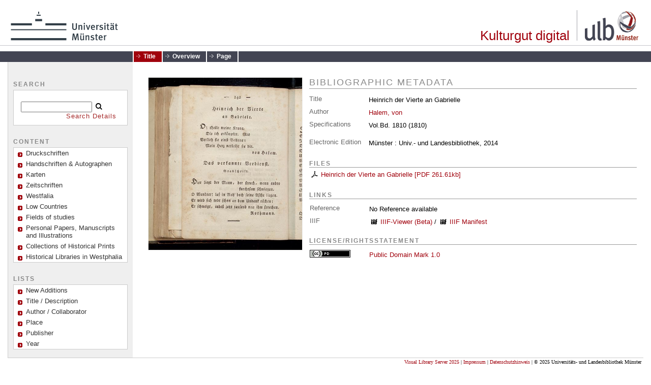

--- FILE ---
content_type: text/html;charset=utf-8
request_url: https://sammlungen.ulb.uni-muenster.de/hd/2853117?lang=en
body_size: 4814
content:
<!DOCTYPE html>
<html lang="en"><head><title>Historische Drucke (Verbundkatalog) / Heinrich der Vierte an Gabrielle </title><meta name="twitter:image" content="http://sammlungen.ulb.uni-muenster.de/hd/download/webcache/304/2822450"><meta name="twitter:title" content="Halem, von: Heinrich der Vierte an Gabrielle . In: . Vol.1810 (1810)"><meta property="og:site" content="Historische Drucke (Verbundkatalog)"><meta property="og:url" content="http://sammlungen.ulb.uni-muenster.de/hd/2853117"><meta property="og:type" content="book"><meta property="og:title" content="Heinrich der Vierte an Gabrielle "><meta property="og:author" content="Halem, von"><meta property="book:release_date" content=""><meta property="og:image" content="http://sammlungen.ulb.uni-muenster.de/hd/download/webcache/304/2822450"><meta property="og:image:width" content="304"><meta property="og:image:height" content="342"><meta http-equiv="Content-Type" content="xml; charset=UTF-8"><meta name="viewport" content="width = device-width, initial-scale = 1"><meta name="description" content="Kulturgut digital. Halem, von: Heinrich der Vierte an Gabrielle . In: . Vol.1810 (1810)"><meta lang="en" content=""><link rel="shortcut icon" href="/hd/domainimage/favicon.ico" type="image/x-icon"><link rel="alternate" type="application/rss+xml" title="Kulturgut digital" href="/hd/rss"><link type="text/css" href="/css/ulbms-balancer_front3.ulbmshd_content.css?1567934369103505770" rel="stylesheet"><script src="/thirdparty/jquery-3.6.0.min.js">&#160;</script><script defer src="/static/scripts/main.js">&#160;</script><script defer src="/static/scripts/common.js">&#160;</script><script defer src="/static/scripts/fulltext.js">&#160;</script><script defer src="/static/scripts/titleinfo.js">&#160;</script></head><body style="height:100%" class="bd-guest   bd-tableLayout  bd-r-ulbmsretro bd-m-ulbmsretro bd-ulbmshd bd-mandant bd-retro bd-periodical bd-portal bd-metadata bd-portal-titleinfo bd-metadata-titleinfo bd-periodical-titleinfo bd-periodical-titleinfo-2853117 bd-list-rows bd-article"><span style="display:none" id="meta"><var id="tree">&#160;<var id="timeout" value="3600" class=" sessionsys"> </var><var id="name" value="ulbmshd" class=" domain"> </var><var id="relativeRootDomain" value="ulbmsretro" class=" domain"> </var><var id="pathinfo" value="/hd/id/2853117" class=" request"> </var><var id="fulldata" value="false" class=" domain"> </var><var id="search-linkDetailedsearchScope" value="domain" class=" templating"> </var><var id="class" value="periodical" class=" request"> </var><var id="classtype" value="portal" class=" request"> </var><var id="tab" value="titleinfo" class=" request"> </var><var id="id" value="2853117" class=" request"> </var><var id="leftColToggled" value="false" class=" session"> </var><var id="facetFilterToggled" value="false" class=" session"> </var><var id="topheight" value="80" class=" session"> </var><var id="bottomheight" value="20" class=" session"> </var><var id="bodywidth" value="1000" class=" session"> </var><var id="centercolwidth" value="0" class=" session"> </var><var id="middlerowheight" value="476" class=" session"> </var><var id="numberOfThumbs" value="20" class=" session"> </var><var id="clientwidth" value="1000" class=" session"> </var><var id="fullScreen" value="false" class=" session"> </var><var id="staticWidth" value="false" class=" session"> </var><var id="rightcolwidth" value="220" class=" session"> </var><var id="leftcolwidth" value="200" class=" session"> </var><var id="zoomwidth" value="600" class=" session"> </var><var id="mode" value="w" class=" session"> </var><var id="initialized" value="false" class=" session"> </var><var id="sizes" value="128,1200,2000,0,1000,304,1504,504,800" class=" webcache"> </var><var id="availableZoomLevels" value="304,504,800,1000,1504,2000" class=" webcache"> </var><var id="js-toggleMobileNavi" value="None" class=" templating"> </var><var id="fullscreen-fullzoomOnly" value="false" class=" templating"> </var><var id="css-mobileMin" value="992px" class=" templating"> </var><var id="tei-on" value="false" class=" templating"> </var><var id="search-alertIfEmpty" value="true" class=" templating"> </var><var id="search-quicksearchScope" value="root" class=" templating"> </var><var id="search-toggleListMinStructs" value="3" class=" templating"> </var><var id="search-highlightingColor" value="00808066" class=" templating"> </var><var id="layout-wrapperMargins" value="body" class=" templating"> </var><var id="layout-useMiddleContentDIV" value="false" class=" templating"> </var><var id="layout-navPortAboveMiddleContentDIV" value="false" class=" templating"> </var><var id="navPort-align" value="top" class=" templating"> </var><var id="navPort-searchTheBookInit" value="closed" class=" templating"> </var><var id="navPath-pageviewStructureResize" value="js" class=" templating"> </var><var id="layout-useLayout" value="tableLayout" class=" templating"> </var><var id="listNavigation-keepToggleState" value="false" class=" templating"> </var><var id="fullscreen-mode" value="None" class=" templating"> </var><var id="groups" value="guest" class=" user"> </var></var><var id="client" value="browser">&#160;</var><var id="guest" value="true">&#160;</var><var class="layout" id="colleft" value="titleinfo,">&#160;</var><var class="layout" id="colright" value="">&#160;</var></span><table cellpadding="0" cellspacing="0" id="cont"><tr id="rowTop"><td class="tdTop" id="tdTop"><a class="screenreaders" href="#leftParts">jump to main-menu</a><a class="screenreaders" href="#centerParts">jump to main content</a><header role="banner" class=""><div id="defaultTop" class="wiki wiki-top defaultTop wiki-defaultTop defaultTop "><table cellpadding="0" cellspacing="0" class="topContent" id="topContent">
        <tr>
            <td style="padding:20px 20px 4px">
                <a target="_blank" href="https://www.uni-muenster.de/de/" title="Universit&#228;t M&#252;nster">
                    <img height="62" width="213" src="/domainresource/logo_uni-ms.svg"></a>
            </td>
            <td width="100%" style="text-align:right;vertical-align:bottom" id="topmenu">
                <a id="logo" title="Startseite" href="/"><span>Kulturgut digital</span></a>
            </td>
            <td style="padding-bottom:4px;padding:20px 25px 4px 5px">
                <a target="_blank" href="https://www.ulb.uni-muenster.de">
                    <img style="border-left:1px solid #A4A5AC;padding-left:15px" title="Universit&#228;ts- und Landesbibliothek M&#252;nster" src="/hd/domainimage/logo.gif" width="121" height="60">
                </a>
            </td>
        </tr>
        <tr height="10"><td colspan="3" style="border-top:1px solid #C6C6CB;font-size:1px;">&#160;</td></tr>
</table></div><nav class="navPort   "><ul id="navPort" class="nav-inline navPort-metadata navPort-periodical-titleinfo"><li class="viewCtrl_sel  tab-titleinfo firstCtrl tab-metadata-titleinfo" id="tab-periodical-titleinfo"><span>Title</span></li><li class="viewCtrl  tab-thumbview evenCtrl tab-periodical tab-metadata-thumbview" id="tab-periodical-thumbview"><a href="/hd/periodical/thumbview/2822450">Overview</a></li><li class="viewCtrl  tab-pageview tab-periodical tab-metadata-pageview" id="tab-periodical-pageview"><a href="/hd/periodical/pageview/2822450">Page</a></li><span style="font-size:0px">&#160;</span></ul></nav></header></td></tr><tr class="rowMiddle" id="rowMiddle"><td><table height="100%" cellpadding="0" cellspacing="0" id="middleContent"><tr><td id="colleft" class="colleft" style="height:100%"><a class="screenreaders" name="leftParts">&#160;</a><div id="leftContent"><nav role="navigation"><h4 class="menuheader" id="menuheaderQuicksearchBox"><div>search</div></h4><div class="menubox" id="menuboxQuicksearchBox"><div id="quicksearchWrapper"><form method="get" onsubmit="return alertIfEmpty()" name="searchBox" class="searchform" id="quickSearchform" action="/search/quick"><label class="screenreaders" for="quicksearch">Quicksearch: </label><input type="text" id="quicksearch" name="query" class="quicksearch" onfocus="this.value=''" style="" value="" preset="" msg="Please enter your searchterms first."><button type="submit" id="quicksearchSubmit" class=" button large edge slim flat noborder searchglass"><span class="hidden">OK</span></button></form></div><div id="linkDetailedsearchWrapper"><a class="textlink   " id="searchexpert" href="/hd/search"><span>Search Details</span></a></div></div><section><div id="firstClassificationLevel" class="menusection"><h4 class="menuheader" id=""><div>Content</div></h4><div class="menubox menubox"><ul class="vl-nav nav"><li><a class="submenu first " href="/nav/classification/210264"><span>Druckschriften</span></a></li><li><a class="submenu " href="/nav/classification/116653"><span>Handschriften &amp; Autographen</span></a></li><li><a class="submenu " href="/nav/classification/116654"><span>Karten</span></a></li><li><a class="submenu " href="/nav/classification/116658"><span>Zeitschriften</span></a></li><li><a class="submenu " href="/nav/classification/116719">Westfalia</a></li><li><a class="submenu " href="/nav/classification/2024648">Low Countries</a></li><li><a class="submenu " href="/nav/classification/116672">Fields of studies</a></li><li><a class="submenu " href="/nav/classification/3337312">Personal Papers, Manuscripts and Illustrations</a></li><li><a class="submenu " href="/nav/classification/116659">Collections of Historical Prints</a></li><li><a class="submenu last " href="/nav/classification/3333027">Historical Libraries in Westphalia</a></li></ul></div></div></section><section><div class="menusection menusection-selectIndex"><h4 class="menuheader" id="menuboxSelectIndexHeader"><div>Lists</div></h4><div class="menubox menubox" id="menuboxSelectIndexBox"><ul class="vl-nav nav"><li><a class="" href="/nav/history">New Additions</a></li><li><a class="index-title " href="/nav/index/title">Title / Description</a></li><li><a class="index-name " href="/nav/index/name">Author / Collaborator</a></li><li><a class="index-place " href="/nav/index/place">Place</a></li><li><a class="index-printer-publisher " href="/nav/index/printer-publisher">Publisher</a></li><li><a class="index-date last" href="/nav/index/date">Year</a></li></ul></div></div></section><section><div class="menusection menusection-clouds"><h4 class="menuheader" id="menuboxCloudsHeader"><div>Clouds</div></h4><div class="menubox menubox" id="menuboxCloudsBox"><ul class="vl-nav nav"><li><a class="cloud-place  first" href="/nav/cloud/place">Places</a></li><li><a class="cloud-name " href="/nav/cloud/name">Authors / Collaborators</a></li><li><a class="cloud-publisher " href="/nav/cloud/publisher">Publishers</a></li><li><a class="cloud-date  last" href="/nav/cloud/date">Years</a></li></ul></div></div></section>
				<img src="/hd/domainimage/clpx.gif" width="10" height="100">
			<div id="custom-left" class="wiki wiki-left custom-left wiki-custom-left customLeftLast "><div class="menubox">
  <ul class="vl-nav nav">
    <li><a class="first  startseite" href="/">Start</a></li>
    <li><a href="/wiki/nutzungsgrundsaetze">Principles of usage</a></li>
    <li><a href="/wiki/odp">Open Digitization Policy</a></li>
    <li><a href="/wiki/contact" class="kontakt">Contact us</a></li>
  </ul>
</div></div></nav></div></td><td id="colmain" class="colmain" valign="top" style="height:100%"><main role="main"><img alt="" style="position:absolute;left:-9999px" id="cInfo" width="0" height="0"><div id="div-titleinfo" class="datacol  type_article"><table id="titleinfo" cellpadding="0" cellspacing="0" width="100%"><tr><td id="td-titleInfoImage"><div id="titleInfoImage" class=""><div class="wr"><a class="imgLink" href="/hd/periodical/pageview/2822450"><img alt="Go to page" border="0" src="/hd/image/largethumb/2822450" width="304" height="341"></a></div></div></td><td id="td-titleInfoMetadata"><table id="titleInfoMetadata" class="titleInfo" cellspacing="0" cellpadding="0"><tr><td colspan="2" class="tdMainheader" id="mainheaderTitleData"><h1 class="mainheader " id=""><div class="headertext"><div>Bibliographic Metadata</div></div></h1></td></tr><tr><td><ul class="nav"><tr id="mods_titleInfoTitleNotType"><td class="name title ">Title</td><td class="value title "><div class="valueDiv"><span class="mods-title">Heinrich der Vierte an Gabrielle </span></div></td></tr><tr id="mods_name-roleTerm_Author"><td class="name mods_name">Author</td><td class="value mods_name"><span class="mods-name"><a id="bib.personalName" class="personalName" href="/hd/search?operation=searchRetrieve&amp;query=bib.personalName%3D%22Halem%2C%20von%22%20and%20vl.domain%3Dulbmsretro%20sortBy%20dc.title%2Fasc" title="Search for:  Author / Collaborator = Halem, von">Halem, von</a></span> </td></tr><tr id="mods_relatedItemHostPart"><td class="name ">Specifications</td><td class="value ">Vol.Bd. 1810 (1810)</td></tr><tr id="mods_originInfoEditionElectronicEdition"><td class="name ">Electronic Edition</td><td class="value "><div class="valueDiv-3  mods-originInfo">M&#252;nster : Univ.- und Landesbibliothek, 2014</div></td></tr></ul></td></tr></table><table class="titleInfo " id="titleinfoResources" cellspacing="0"><tr><td colspan="2" class="tdSubheader"><div class="subheader" role="heading">Files</div></td></tr><tr><td colspan="2"><div class="content"><div><div class="resource block"><span class="ln-ico ln-pdf"></span><span class="hide-underlined">&#160;</span><a class="resourceLink " href="/download/pdf/2853117.pdf" title="0.26 MB"><span>Heinrich der Vierte an Gabrielle [<span class="fileext">Pdf</span> <span>261.61kb</span>]</span></a></div></div><format name="" type="ris" cfg="risDownload" ref="format/ris"></format></div></td></tr></table><part type="titleinfoGoStructureLink" alignInner="right"></part><table class="titleInfo " id="titleInfoLinkActions" cellspacing="0"><tr><td colspan="2" class="tdSubheader"><div class="subheader" role="heading">Links</div></td></tr><tr><td colspan="2"><tr><td class="name titleinfoLinkAction">Reference</td><td id="titleinfoLinksOpac" class="value titleinfoLinkAction"><div class="opacLink" style="padding-bottom:0">No Reference available</div></td></tr><tr><td class="name titleinfoLinkAction">IIIF</td><td id="titleinfoLinksI3F" class="value titleinfoLinkAction"><span class="ln-ico ln-iiif"></span><span class="hide-underlined">&#160;</span><a target="" href="https://i3f.vls.io?collection=i3fulbms&amp;id=https%3A%2F%2Fsammlungen.ulb.uni-muenster.de%2Fi3f%2Fv20%2F2853117%2Fmanifest">IIIF-Viewer (Beta)</a><span class="manifest-viewer-sep"> / </span><span class="I3FManifestLink"><span class="ln-ico ln-iiif"></span><span class="hide-underlined">&#160;</span><a target="iiif-manifest" href="/i3f/v20/2853117/manifest">IIIF Manifest</a></span></td></tr></td></tr></table><table class="titleInfo " id="displayLicenseInfo" cellspacing="0"><tr><td colspan="2" class="tdSubheader"><div class="subheader" role="heading">License/Rightsstatement</div></td></tr><tr><td colspan="2"><tr><td class="name licenseTerms"><img title="Public Domain Mark 1.0" src="https://i.creativecommons.org/l/publicdomain/80x15.png" class="license-img cc"></td><td id="" class="value licenseTerms"><a href="https://creativecommons.org/publicdomain/mark/1.0/deed.en" target="_blank" rel="license">Public Domain Mark 1.0</a></td></tr></td></tr></table></td></tr></table></div><var id="publicationID" value="2853117" class="zoomfullScreen"> </var><var id="mdlistCols" value="false"> </var><var id="isFullzoom" value="false" class="zoomfullScreen"> </var><var id="employsPageview" value="true" class="pagetabs"> </var><var id="webcacheSizes" value="128,304,504,800,1000,1200,1504,2000"> </var><var id="navLastSearchUrl" value=""> </var></main></td></tr></table></td></tr><tr id="rowBottom"><td class="footer" id="footer"><footer role="contentinfo" class=""><div id="custom-footer" class="wiki wiki-bottom custom-footer wiki-custom-footer customFooter "><div id="footerLayer-2" class="footerContent">
  <span style="float:right">
    
      <a href="http://www.semantics.de/produkte/visual_library/" target="_blank">Visual Library Server 2025</a>
      <span class="footertext"> | </span>
      <a href="https://www.ulb.uni-muenster.de/global/impressum.html">Impressum</a>
      <span class="footertext"> | </span>
      <a href="https://www.uni-muenster.de/de/datenschutzerklaerung.html">Datenschutzhinweis</a>
      <span class="footertext"> | </span>
      <span class="footertext">&#169; 2025 Universit&#228;ts- und Landesbibliothek M&#252;nster  </span>
  </span>
</div></div><div class="footerContent" id="footerContent"><span class="f-links-vls"><a id="footerLinkVLS" target="_blank" href="http://www.semantics.de/produkte/visual_library/">Visual Library Server 2025</a></span></div></footer></td></tr></table></body></html>